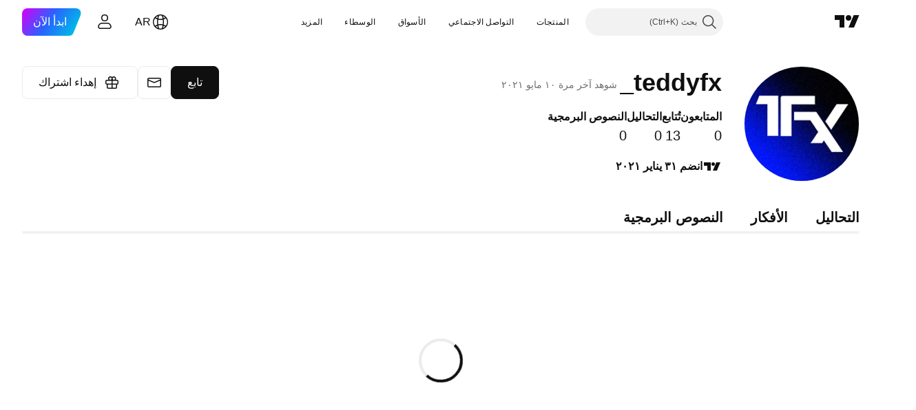

--- FILE ---
content_type: text/css; charset=utf-8
request_url: https://static.tradingview.com/static/bundles/6656.0e277b504c24d73f6420.rtl.css
body_size: 882
content:
.badge-PlSmolIm{--ui-lib-size-defaulted:var(--ui-lib-size,4);--ui-lib-size-defaulted-xsmall:calc(max(0, 1 - (var(--ui-lib-size-defaulted) - 2) * (var(--ui-lib-size-defaulted) - 2)));--ui-lib-size-defaulted-small:calc(max(0, 1 - (var(--ui-lib-size-defaulted) - 3) * (var(--ui-lib-size-defaulted) - 3)));--ui-lib-size-defaulted-medium:calc(max(0, 1 - (var(--ui-lib-size-defaulted) - 4) * (var(--ui-lib-size-defaulted) - 4)));--ui-lib-size-defaulted-large:calc(max(0, 1 - (var(--ui-lib-size-defaulted) - 5) * (var(--ui-lib-size-defaulted) - 5)));--ui-lib-size-defaulted-xlarge:calc(max(0, 1 - (var(--ui-lib-size-defaulted) - 6) * (var(--ui-lib-size-defaulted) - 6)));--ui-lib-badge-default-padding-left:var(--ui-lib-badge-default-padding-hor);--ui-lib-badge-default-padding-right:var(--ui-lib-badge-default-padding-hor);--ui-lib-badge-border-radius:calc(var(--ui-lib-size-defaulted-xsmall)*3px + var(--ui-lib-size-defaulted-small)*3px + var(--ui-lib-size-defaulted-medium)*4px + var(--ui-lib-size-defaulted-large)*6px + var(--ui-lib-size-defaulted-xlarge)*8px);--ui-lib-badge-default-height:calc(var(--ui-lib-size-defaulted-xsmall)*12px + var(--ui-lib-size-defaulted-small)*16px + var(--ui-lib-size-defaulted-medium)*20px + var(--ui-lib-size-defaulted-large)*24px + var(--ui-lib-size-defaulted-xlarge)*32px);--ui-lib-badge-actual-height:var(--ui-lib-badge-height,var(--ui-lib-badge-default-height));border-radius:var(--ui-lib-badge-border-radius);font-size:calc(var(--ui-lib-size-defaulted-xsmall)*8px + var(--ui-lib-size-defaulted-small)*11px + var(--ui-lib-size-defaulted-medium)*11px + var(--ui-lib-size-defaulted-large)*14px + var(--ui-lib-size-defaulted-xlarge)*17px);font-weight:calc(var(--ui-lib-size-defaulted-xsmall)*700 + var(--ui-lib-size-defaulted-small)*600 + var(--ui-lib-size-defaulted-medium)*600 + var(--ui-lib-size-defaulted-large)*600 + var(--ui-lib-size-defaulted-xlarge)*700);height:var(--ui-lib-badge-actual-height);letter-spacing:calc(var(--ui-lib-size-defaulted-xsmall)*.5px + var(--ui-lib-size-defaulted-small)*.02em + var(--ui-lib-size-defaulted-medium)*.05em + var(--ui-lib-size-defaulted-large)*0px + var(--ui-lib-size-defaulted-xlarge)*.02em);padding:0 var(--ui-lib-badge-padding-left,var(--ui-lib-badge-default-padding-left)) 0 var(--ui-lib-badge-padding-right,var(--ui-lib-badge-default-padding-right));--ui-lib-badge-default-color-background:var(--color-overlay-neutral-1-light);--ui-lib-badge-default-color-content:var(--color-content-primary-neutral-bold);align-items:center;background:var(--ui-lib-badge-background,var(--ui-lib-badge-default-color-background));border:none;box-sizing:border-box;color:var(--ui-lib-badge-color-content,var(--ui-lib-badge-default-color-content));display:inline-flex;flex-wrap:nowrap;justify-content:center;line-height:normal;text-transform:uppercase;-webkit-user-select:none;user-select:none}.badge-PlSmolIm.hasChildren-PlSmolIm{--ui-lib-badge-default-padding-hor:calc(var(--ui-lib-size-defaulted-xsmall)*4px + var(--ui-lib-size-defaulted-small)*4px + var(--ui-lib-size-defaulted-medium)*6px + var(--ui-lib-size-defaulted-large)*6px + var(--ui-lib-size-defaulted-xlarge)*8px)}.badge-PlSmolIm:not(.hasChildren-PlSmolIm){--ui-lib-badge-default-padding-hor:0;width:var(--ui-lib-badge-actual-height)}@media (any-hover:hover){a.badge-PlSmolIm:hover,button.badge-PlSmolIm:hover{--ui-lib-badge-default-color-background-hover:var(--color-overlay-neutral-1-normal);--ui-lib-badge-default-color-content-hover:var(--color-content-primary-neutral-bold);background:var(--ui-lib-badge-background-hover,var(--ui-lib-badge-background,var(--ui-lib-badge-default-color-background)));color:var(--ui-lib-badge-color-content-hover,var(--ui-lib-badge-color-content,var(--ui-lib-badge-default-color-content)))}}a.badge-PlSmolIm:active,button.badge-PlSmolIm:active{--ui-lib-badge-default-color-background-active:var(--color-overlay-neutral-1-bold);--ui-lib-badge-default-color-content-active:var(--color-content-primary-neutral-bold);background:var(--ui-lib-badge-background-active,var(--ui-lib-badge-background,var(--ui-lib-badge-default-color-background-active)));color:var(--ui-lib-badge-color-content-active,var(--ui-lib-badge-color-content,var(--ui-lib-badge-default-color-content-active)))}.badge-PlSmolIm{outline:none;overflow:visible;position:relative}.badge-PlSmolIm:focus{outline:none}.badge-PlSmolIm:focus-visible{outline:none}.badge-PlSmolIm:after{border-style:solid;border-width:2px;box-sizing:border-box;content:"";display:none;height:calc(100% + 8px);pointer-events:none;position:absolute;right:-4px;top:-4px;width:calc(100% + 8px);z-index:1}.badge-PlSmolIm:focus:after{display:block}.badge-PlSmolIm:focus-visible:after{display:block}.badge-PlSmolIm:focus:not(:focus-visible):after{display:none}.badge-PlSmolIm:after{border-color:var(--color-focus-outline-color-blue)}.badge-PlSmolIm:after{border-radius:calc(var(--ui-lib-badge-focus-outline-radius, var(--ui-lib-badge-border-radius)) + 4px)}.content-PlSmolIm{overflow:hidden;padding:0 calc(var(--ui-lib-size-defaulted-xsmall)*2px + var(--ui-lib-size-defaulted-small)*2px + var(--ui-lib-size-defaulted-medium)*2px + var(--ui-lib-size-defaulted-large)*4px + var(--ui-lib-size-defaulted-xlarge)*4px);text-overflow:ellipsis;white-space:nowrap}.slot-PlSmolIm{--ui-lib-badge-slot-size:calc(var(--ui-lib-size-defaulted-xsmall)*12px + var(--ui-lib-size-defaulted-small)*14px + var(--ui-lib-size-defaulted-medium)*18px + var(--ui-lib-size-defaulted-large)*20px + var(--ui-lib-size-defaulted-xlarge)*24px);align-items:center;display:flex;height:var(--ui-lib-badge-slot-size);justify-content:center;width:var(--ui-lib-badge-slot-size)}.xsmall-PlSmolIm{--ui-lib-size:2}.small-PlSmolIm{--ui-lib-size:3}.medium-PlSmolIm{--ui-lib-size:4}.large-PlSmolIm{--ui-lib-size:5}.xlarge-PlSmolIm{--ui-lib-size:6}.xxlarge-PlSmolIm{--ui-lib-size:7}